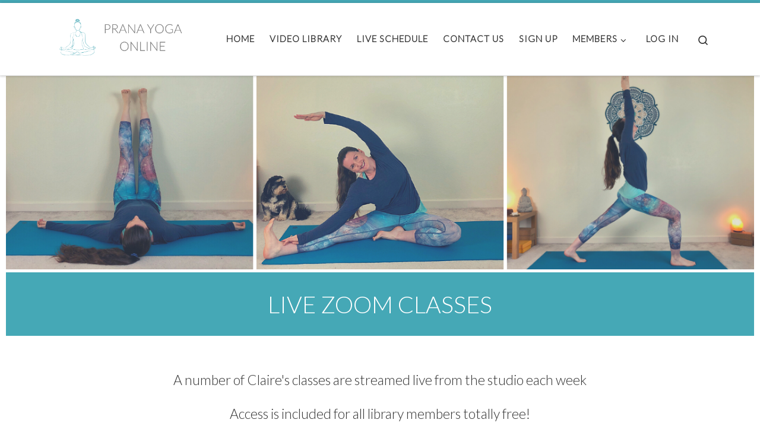

--- FILE ---
content_type: text/css
request_url: https://pranayogaonline.eu/wp-content/uploads/nimble_css/skp__post_page_1152.css?ver=1760522156
body_size: 345
content:
[data-sek-module-type=czr_image_module]{text-align:center}[data-sek-module-type=czr_image_module] img{border:0 solid #f2f2f2}[data-sek-module-type=czr_image_module] .box-shadow img{-webkit-box-shadow:rgba(0,0,0,.25) 0 3px 11px 0;-moz-box-shadow:rgba(0,0,0,.25) 0 3px 11px 0;box-shadow:rgba(0,0,0,.25) 0 3px 11px 0}[data-sek-module-type=czr_image_module] figure img{-webkit-transition:all .2s ease-out;-o-transition:all .2s ease-out;transition:all .2s ease-out}[data-sek-module-type=czr_image_module] figure.has-custom-height{overflow:hidden;display:-ms-flexbox;display:flex;-ms-flex-pack:center;justify-content:center;-ms-flex-align:center;align-items:center}[data-sek-module-type=czr_image_module] figure.has-custom-height img{object-fit:cover}.sek-hover-effect-opacity img:hover{opacity:.7}.sek-hover-effect-zoom-out img:hover{transform:scale(1.05)}.sek-hover-effect-zoom-in img:hover{transform:scale(.95)}.sek-hover-effect-move-up img:hover{transform:translateY(-6px)}.sek-hover-effect-move-down img:hover{transform:translateY(6px)}.sek-hover-effect-blur img:hover{filter:blur(2px)}.sek-hover-effect-grayscale img:hover{filter:grayscale(0)}.sek-hover-effect-grayscale img:hover{filter:grayscale(100%);filter:gray}.sek-hover-effect-reverse-grayscale img{filter:grayscale(100%);filter:gray}.sek-hover-effect-reverse-grayscale img:hover{filter:grayscale(0)}[data-sek-module-type=czr_button_module] .sek-module-inner{text-align:center}.nb-loc .sek-module .sek-module-inner .sek-btn{background:#020202;color:#fff;padding:.5em 1em;margin:.5em}.nb-loc .sek-module .sek-module-inner .sek-btn i{margin:0 8px}.nb-loc .sek-module .sek-module-inner .sek-btn:active,.nb-loc .sek-module .sek-module-inner .sek-btn:focus,.nb-loc .sek-module .sek-module-inner .sek-btn:hover{color:#fff;background-color:#282828;text-decoration:none}[data-sek-module-type=czr_button_module] .sek-module-inner .sek-btn:focus,[data-sek-module-type=czr_button_module] .sek-module-inner .sek-btn:hover{text-decoration:none}.sek-btn-inner{display:flex;align-items:center}.sek-btn-inner .sek-btn-text{width:100%;text-align:center}.sek-btn.box-shadow{-webkit-box-shadow:0 3px 8px rgba(0,0,0,.2)!important;box-shadow:0 3px 8px rgba(0,0,0,.2)!important}.sek-btn.box-shadow.push-effect:active{transform:translateY(2px)}.sek-module-inner .sek-heading{text-align:center;margin:.6em 0;display:block}.sek-module-inner .sek-heading>a{color:inherit;font-size:inherit}.nb-loc .sek-row [data-sek-id="__nimble__7d2a0514f4af"] .sek-module-inner,.nb-loc .sek-row [data-sek-id="__nimble__7d2a0514f4af"] .sek-module-inner p,.nb-loc .sek-row [data-sek-id="__nimble__7d2a0514f4af"] .sek-module-inner a,.nb-loc .sek-row [data-sek-id="__nimble__7d2a0514f4af"] .sek-module-inner li{font-family:'Lato';font-size:23px;font-weight:300;}.nb-loc .sek-row [data-sek-id="__nimble__e47094913e52"] .sek-module-inner > .sek-heading{font-family:'Lato';color:#45a8b6;font-weight:300;}[data-sek-id="__nimble__e17a76ef2b94"]{margin-bottom:5px;}[data-sek-id="__nimble__d321c8cec845"]{background-color:#45a8b6;}.nb-loc .sek-row [data-sek-id="__nimble__d321c8cec845"] .sek-module-inner > .sek-heading{font-family:'Lato';color:#ffffff;font-weight:300;font-style:normal;}.nb-loc .sek-row [data-sek-id="__nimble__1f48a50215dc"] .sek-module-inner,.nb-loc .sek-row [data-sek-id="__nimble__1f48a50215dc"] .sek-module-inner p,.nb-loc .sek-row [data-sek-id="__nimble__1f48a50215dc"] .sek-module-inner a,.nb-loc .sek-row [data-sek-id="__nimble__1f48a50215dc"] .sek-module-inner li{text-align:center;font-family:'Lato';font-size:20px;}.nb-loc .sek-row [data-sek-id="__nimble__9e9ace7e818f"] .sek-module-inner .sek-btn:hover, .nb-loc .sek-row [data-sek-id="__nimble__9e9ace7e818f"] .sek-module-inner .sek-btn:focus{background-color:#123195205;}.nb-loc .sek-row [data-sek-id="__nimble__9e9ace7e818f"] .sek-module-inner .sek-btn{background-color:#45a8b6;border-radius:2px;font-family:'Lato';font-size:20px;color:#ffffff;}.nb-loc .sek-row [data-sek-id="__nimble__9e9ace7e818f"] .sek-module-inner{text-align:center;}

--- FILE ---
content_type: text/javascript
request_url: https://pranayogaonline.eu/wp-content/plugins/memberpress/js/zxcvbn-async.js?ver=6.9
body_size: 256
content:
//Load the larger zxcvbn.js file asynchronously
(function(){var a;a=function(){var a,b;b=document.createElement("script");b.src=MeprZXCVBN.script_url;b.type="text/javascript";b.async=!0;a=document.getElementsByTagName("script")[0];return a.parentNode.insertBefore(b,a)};null!=window.attachEvent?window.attachEvent("onload",a):window.addEventListener("load",a,!1)}).call(this);

function mepr_score_it($el) {
  //console.log(zxcvbn($el.val()).score);
  var score = zxcvbn($el.val()).score;

  if($el.val().length == 0) {
    $el.closest('form').find('.mp-password-strength-display').attr('class', 'mp-password-strength-display mp-nopass');
    $el.closest('form').find('.mp-password-strength-display').html(MeprZXCVBN.indicator + '<br/><small>' + MeprZXCVBN.required + '</small>');
    $el.closest('form').find('.mp-pass-strength').val('0');
  } else {
    switch(score) {
      case 0:
        $el.closest('form').find('.mp-password-strength-display').attr('class', 'mp-password-strength-display mp-weakpass');
        $el.closest('form').find('.mp-password-strength-display').html(MeprZXCVBN.very_weak + '<br/><small>' + MeprZXCVBN.required + '</small>');
        $el.closest('form').find('.mp-pass-strength').val('0');
        break;
      case 1:
        $el.closest('form').find('.mp-password-strength-display').attr('class', 'mp-password-strength-display mp-weakpass');
        $el.closest('form').find('.mp-password-strength-display').html(MeprZXCVBN.weak + '<br/><small>' + MeprZXCVBN.required + '</small>');
        $el.closest('form').find('.mp-pass-strength').val('1');
        break;
      case 2:
        $el.closest('form').find('.mp-password-strength-display').attr('class', 'mp-password-strength-display mp-mediumpass');
        $el.closest('form').find('.mp-password-strength-display').html(MeprZXCVBN.medium + '<br/><small>' + MeprZXCVBN.required + '</small>');
        $el.closest('form').find('.mp-pass-strength').val('2');
        break;
      case 3:
        $el.closest('form').find('.mp-password-strength-display').attr('class', 'mp-password-strength-display mp-strongpass');
        $el.closest('form').find('.mp-password-strength-display').html(MeprZXCVBN.strong + '<br/><small>' + MeprZXCVBN.required + '</small>');
        $el.closest('form').find('.mp-pass-strength').val('3');
        break;
      case 4:
        $el.closest('form').find('.mp-password-strength-display').attr('class', 'mp-password-strength-display mp-strongpass');
        $el.closest('form').find('.mp-password-strength-display').html(MeprZXCVBN.very_strong + '<br/><small>' + MeprZXCVBN.required + '</small>');
        $el.closest('form').find('.mp-pass-strength').val('4');
        break;
      default:
        $el.closest('form').find('.mp-password-strength-display').attr('class', 'mp-password-strength-display mp-nopass');
        $el.closest('form').find('.mp-password-strength-display').html(MeprZXCVBN.indicator + '<br/><small>' + MeprZXCVBN.required + '</small>');
        $el.closest('form').find('.mp-pass-strength').val('0');
        break;
    }
  }
}

jQuery(function($) {
  //Signup forms
  function mepr_check() {
    if(typeof zxcvbn !== 'undefined') {
      if($('.mepr-password').length && $('.mepr-password').val().length > 0) {
        mepr_score_it($('.mepr-password'));
      }
    } else {
      setTimeout(mepr_check, 100);
    }
  }
  mepr_check();

  var selectors = '.mepr-password, .mepr-new-password, .mepr-forgot-password';

  document.body.addEventListener('keyup', function (e) {
    if(e.target && e.target.matches && e.target.matches(selectors)) {
      mepr_score_it($(e.target));
    }
  });

  document.body.addEventListener('paste', function (e) {
    if(e.target && e.target.matches && e.target.matches(selectors) && (e.clipboardData || window.clipboardData)) {
      e.preventDefault();
      e.target.value = (e.clipboardData || window.clipboardData).getData('text');
      mepr_score_it($(e.target));
    }
  });

  $(document).on('change', selectors, function(e) {
    mepr_score_it($(e.target));
  });
});
